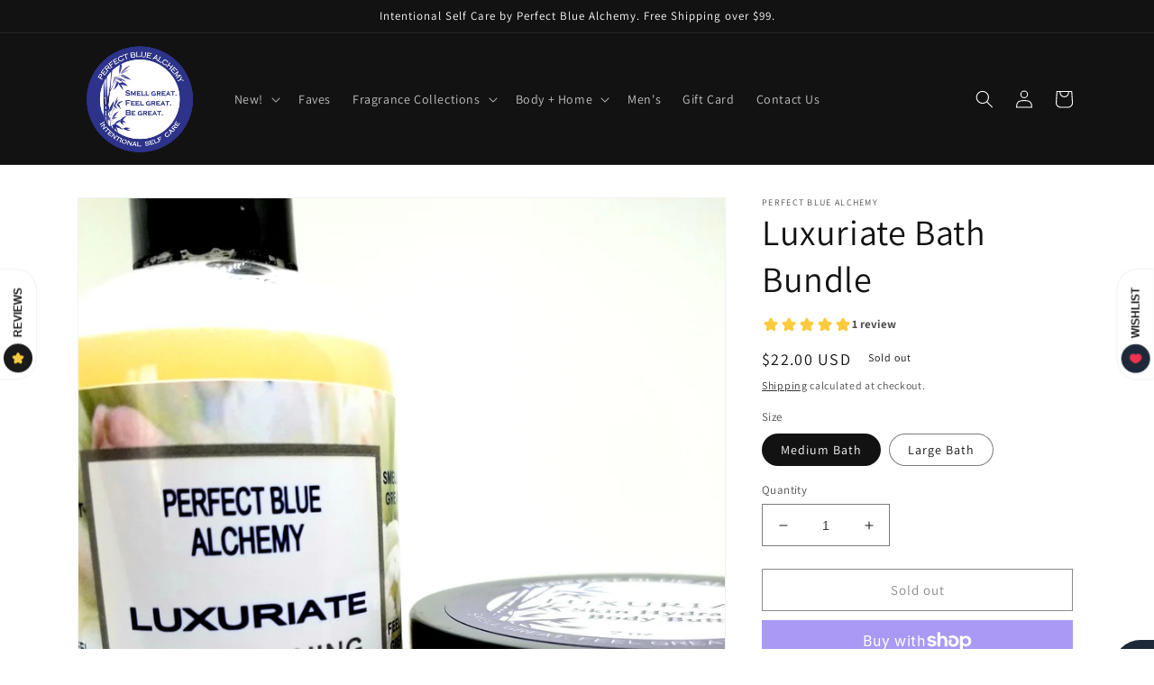

--- FILE ---
content_type: text/javascript; charset=utf-8
request_url: https://www.perfectbluealchemy.com/products/luxuriate-bath-bundle.js
body_size: 811
content:
{"id":6731403002022,"title":"Luxuriate Bath Bundle","handle":"luxuriate-bath-bundle","description":"\u003cp\u003eAdd luxury to your bath and shower experiences with our \u003cstrong\u003eLuxuriate Bath Bundle\u003c\/strong\u003e - our \u003ca href=\"https:\/\/www.perfectbluealchemy.com\/collections\/bath\/products\/luxuriate-nourishing-body-wash\" title=\"Perfect Blue Alchemy Luxuriate Nourishing Body Wash\" target=\"_blank\" rel=\"noopener noreferrer\"\u003eLuxuriate Nourishing Body Wash\u003c\/a\u003e and our \u003ca href=\"https:\/\/www.perfectbluealchemy.com\/collections\/butters-oils\/products\/copy-of-luxuriate-7oz-body-butter\" title=\"Perfect Blue Alchemy Luxuriate Body Butter\"\u003eLuxuriate Body Butter\u003c\/a\u003e. The perfect pair for clean and luxurious skin Enjoy the sweet, spicy and sensual.\u003c\/p\u003e\n\u003cp\u003eBundle Includes:\u003c\/p\u003e\n\u003cul\u003e\n\u003cli\u003e\n\u003ca href=\"https:\/\/www.perfectbluealchemy.com\/collections\/bath\/products\/luxuriate-nourishing-body-wash\" target=\"_blank\" title=\"Perfect Blue Alchemy Luxuriate Nourishing Body Wash\" rel=\"noopener noreferrer\"\u003e Luxuriate Nourishing Body Wash\u003c\/a\u003e in 8 fl oz or 16 fl oz\u003c\/li\u003e\n\u003cli\u003e\n\u003ca href=\"https:\/\/www.perfectbluealchemy.com\/collections\/butters-oils\/products\/copy-of-luxuriate-7oz-body-butter\" target=\"_blank\" title=\"Perfect Blue Alchemy Body Butter\" rel=\"noopener noreferrer\"\u003e Luxuriate Body Butter\u003c\/a\u003e in 7 oz or 15 oz\u003c\/li\u003e\n\u003c\/ul\u003e\n\u003cp\u003e\u003ca href=\"https:\/\/www.perfectbluealchemy.com\/pages\/reference-guide2\" title=\"Perfect Blue Alchemy Ingredient Encyclopedia\" target=\"_blank\" rel=\"noopener noreferrer\"\u003e\u003cspan style=\"text-decoration: underline;\"\u003eIngredients:\u003c\/span\u003e\u003c\/a\u003e\u003c\/p\u003e\n\u003cp\u003eBody Wash: Organic Castile Soap, Jojoba Oil, Avocado Oil \u0026amp; Luxuriate Fragrance\u003c\/p\u003e\n\u003cp\u003eBody Butter: Organic raw, unrefined Shea Butter (Ghana), Coconut Oil, Babassu Oil, Tamanu Oil, Arrowroot \u0026amp; Luxuriate Fragrance\u003c\/p\u003e\n\u003cp\u003e\u003cstrong\u003eNote: \u003c\/strong\u003e\u003cem\u003eIf your body butter arrives softened\/melted, just give it a stir and refrigerate overnight (never freezer). Store at room temperature only.\u003c\/em\u003e\u003c\/p\u003e\n\u003cp\u003e\u003cem\u003eShake Well Before Each Use Where Appropriate\u003c\/em\u003e\u003c\/p\u003e\n\u003cp\u003e\u003cem\u003eHave a question? Pop it in our chat!\u003c\/em\u003e\u003c\/p\u003e","published_at":"2021-04-29T23:47:07-04:00","created_at":"2021-04-29T23:43:55-04:00","vendor":"Perfect Blue Alchemy","type":"KITS","tags":[],"price":2200,"price_min":2200,"price_max":4200,"available":false,"price_varies":true,"compare_at_price":2200,"compare_at_price_min":2200,"compare_at_price_max":4200,"compare_at_price_varies":true,"variants":[{"id":39940472373414,"title":"Medium Bath","option1":"Medium Bath","option2":null,"option3":null,"sku":"","requires_shipping":true,"taxable":false,"featured_image":null,"available":false,"name":"Luxuriate Bath Bundle - Medium Bath","public_title":"Medium Bath","options":["Medium Bath"],"price":2200,"weight":771,"compare_at_price":2200,"inventory_management":"shopify","barcode":"","requires_selling_plan":false,"selling_plan_allocations":[]},{"id":39940472406182,"title":"Large Bath","option1":"Large Bath","option2":null,"option3":null,"sku":"","requires_shipping":true,"taxable":false,"featured_image":null,"available":false,"name":"Luxuriate Bath Bundle - Large Bath","public_title":"Large Bath","options":["Large Bath"],"price":4200,"weight":78,"compare_at_price":4200,"inventory_management":"shopify","barcode":"","requires_selling_plan":false,"selling_plan_allocations":[]}],"images":["\/\/cdn.shopify.com\/s\/files\/1\/0123\/9878\/8698\/products\/20200222_181755-Copy.jpg?v=1619754382"],"featured_image":"\/\/cdn.shopify.com\/s\/files\/1\/0123\/9878\/8698\/products\/20200222_181755-Copy.jpg?v=1619754382","options":[{"name":"Size","position":1,"values":["Medium Bath","Large Bath"]}],"url":"\/products\/luxuriate-bath-bundle","media":[{"alt":null,"id":21193509994662,"position":1,"preview_image":{"aspect_ratio":0.75,"height":4032,"width":3024,"src":"https:\/\/cdn.shopify.com\/s\/files\/1\/0123\/9878\/8698\/products\/20200222_181755-Copy.jpg?v=1619754382"},"aspect_ratio":0.75,"height":4032,"media_type":"image","src":"https:\/\/cdn.shopify.com\/s\/files\/1\/0123\/9878\/8698\/products\/20200222_181755-Copy.jpg?v=1619754382","width":3024}],"requires_selling_plan":false,"selling_plan_groups":[]}